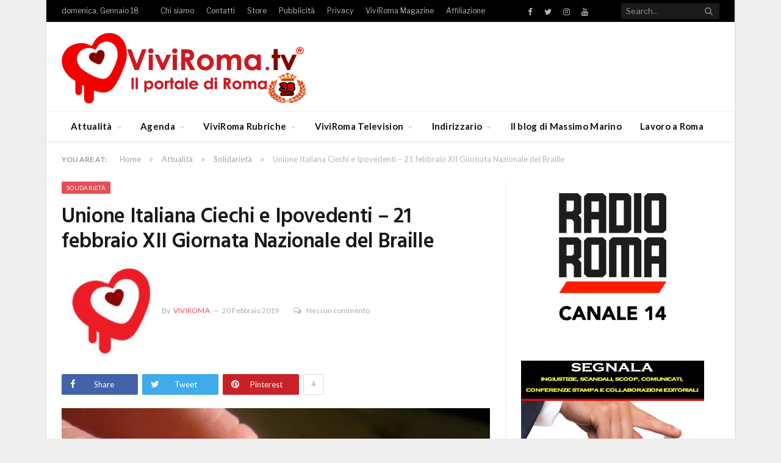

--- FILE ---
content_type: text/html; charset=utf-8
request_url: https://www.google.com/recaptcha/api2/aframe
body_size: 268
content:
<!DOCTYPE HTML><html><head><meta http-equiv="content-type" content="text/html; charset=UTF-8"></head><body><script nonce="jr8-sCHz9To5R2CyVuIPgQ">/** Anti-fraud and anti-abuse applications only. See google.com/recaptcha */ try{var clients={'sodar':'https://pagead2.googlesyndication.com/pagead/sodar?'};window.addEventListener("message",function(a){try{if(a.source===window.parent){var b=JSON.parse(a.data);var c=clients[b['id']];if(c){var d=document.createElement('img');d.src=c+b['params']+'&rc='+(localStorage.getItem("rc::a")?sessionStorage.getItem("rc::b"):"");window.document.body.appendChild(d);sessionStorage.setItem("rc::e",parseInt(sessionStorage.getItem("rc::e")||0)+1);localStorage.setItem("rc::h",'1768713568072');}}}catch(b){}});window.parent.postMessage("_grecaptcha_ready", "*");}catch(b){}</script></body></html>